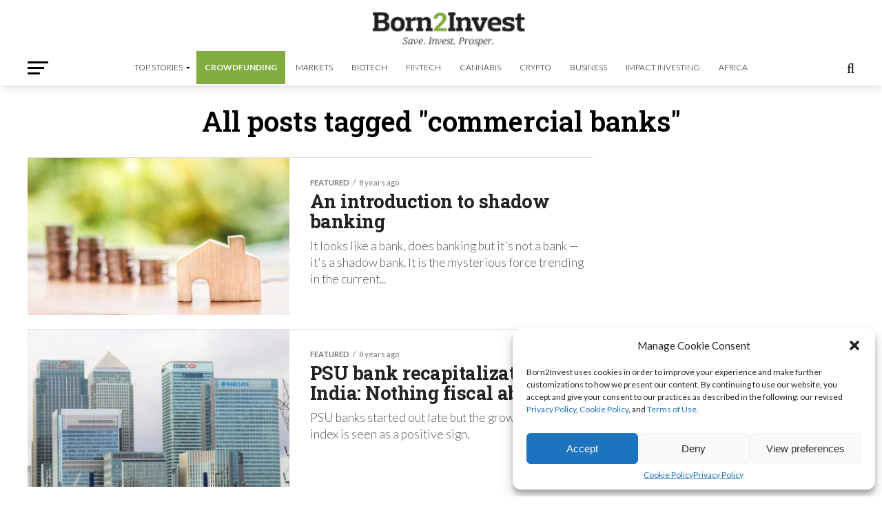

--- FILE ---
content_type: text/html; charset=utf-8
request_url: https://www.google.com/recaptcha/api2/aframe
body_size: 269
content:
<!DOCTYPE HTML><html><head><meta http-equiv="content-type" content="text/html; charset=UTF-8"></head><body><script nonce="jV4Z95KSDz-4uvoKeCLFnQ">/** Anti-fraud and anti-abuse applications only. See google.com/recaptcha */ try{var clients={'sodar':'https://pagead2.googlesyndication.com/pagead/sodar?'};window.addEventListener("message",function(a){try{if(a.source===window.parent){var b=JSON.parse(a.data);var c=clients[b['id']];if(c){var d=document.createElement('img');d.src=c+b['params']+'&rc='+(localStorage.getItem("rc::a")?sessionStorage.getItem("rc::b"):"");window.document.body.appendChild(d);sessionStorage.setItem("rc::e",parseInt(sessionStorage.getItem("rc::e")||0)+1);localStorage.setItem("rc::h",'1766735288216');}}}catch(b){}});window.parent.postMessage("_grecaptcha_ready", "*");}catch(b){}</script></body></html>